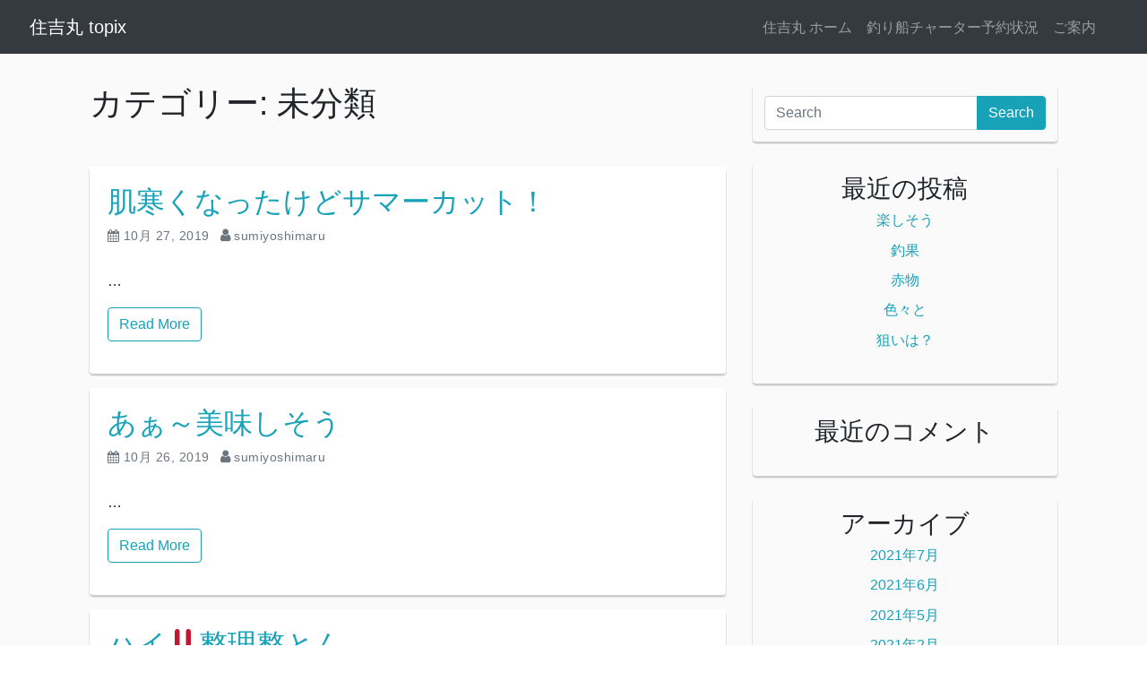

--- FILE ---
content_type: text/html; charset=UTF-8
request_url: http://sumiyoshimaru.jp/site/category/%E6%9C%AA%E5%88%86%E9%A1%9E/page/10/
body_size: 6179
content:

<!DOCTYPE html>
<html lang="ja">
<head>
	<meta charset="UTF-8">
	<meta name="viewport" content="width=device-width, initial-scale=1, shrink-to-fit=no">
	<meta name="mobile-web-app-capable" content="yes">
	<meta name="apple-mobile-web-app-capable" content="yes">
	<meta name="apple-mobile-web-app-title" content="住吉丸 topix">
	<link rel="profile" href="http://gmpg.org/xfn/11">
	
	<title>未分類 &#8211; ページ 10 &#8211; 住吉丸 topix</title>
<link rel='dns-prefetch' href='//s.w.org' />
<link rel="alternate" type="application/rss+xml" title="住吉丸 topix &raquo; フィード" href="http://sumiyoshimaru.jp/site/feed/" />
<link rel="alternate" type="application/rss+xml" title="住吉丸 topix &raquo; コメントフィード" href="http://sumiyoshimaru.jp/site/comments/feed/" />
<link rel="alternate" type="application/rss+xml" title="住吉丸 topix &raquo; 未分類 カテゴリーのフィード" href="http://sumiyoshimaru.jp/site/category/%e6%9c%aa%e5%88%86%e9%a1%9e/feed/" />
		<script type="text/javascript">
			window._wpemojiSettings = {"baseUrl":"https:\/\/s.w.org\/images\/core\/emoji\/11\/72x72\/","ext":".png","svgUrl":"https:\/\/s.w.org\/images\/core\/emoji\/11\/svg\/","svgExt":".svg","source":{"concatemoji":"http:\/\/sumiyoshimaru.jp\/site\/wp-includes\/js\/wp-emoji-release.min.js?ver=5.0.22"}};
			!function(e,a,t){var n,r,o,i=a.createElement("canvas"),p=i.getContext&&i.getContext("2d");function s(e,t){var a=String.fromCharCode;p.clearRect(0,0,i.width,i.height),p.fillText(a.apply(this,e),0,0);e=i.toDataURL();return p.clearRect(0,0,i.width,i.height),p.fillText(a.apply(this,t),0,0),e===i.toDataURL()}function c(e){var t=a.createElement("script");t.src=e,t.defer=t.type="text/javascript",a.getElementsByTagName("head")[0].appendChild(t)}for(o=Array("flag","emoji"),t.supports={everything:!0,everythingExceptFlag:!0},r=0;r<o.length;r++)t.supports[o[r]]=function(e){if(!p||!p.fillText)return!1;switch(p.textBaseline="top",p.font="600 32px Arial",e){case"flag":return s([55356,56826,55356,56819],[55356,56826,8203,55356,56819])?!1:!s([55356,57332,56128,56423,56128,56418,56128,56421,56128,56430,56128,56423,56128,56447],[55356,57332,8203,56128,56423,8203,56128,56418,8203,56128,56421,8203,56128,56430,8203,56128,56423,8203,56128,56447]);case"emoji":return!s([55358,56760,9792,65039],[55358,56760,8203,9792,65039])}return!1}(o[r]),t.supports.everything=t.supports.everything&&t.supports[o[r]],"flag"!==o[r]&&(t.supports.everythingExceptFlag=t.supports.everythingExceptFlag&&t.supports[o[r]]);t.supports.everythingExceptFlag=t.supports.everythingExceptFlag&&!t.supports.flag,t.DOMReady=!1,t.readyCallback=function(){t.DOMReady=!0},t.supports.everything||(n=function(){t.readyCallback()},a.addEventListener?(a.addEventListener("DOMContentLoaded",n,!1),e.addEventListener("load",n,!1)):(e.attachEvent("onload",n),a.attachEvent("onreadystatechange",function(){"complete"===a.readyState&&t.readyCallback()})),(n=t.source||{}).concatemoji?c(n.concatemoji):n.wpemoji&&n.twemoji&&(c(n.twemoji),c(n.wpemoji)))}(window,document,window._wpemojiSettings);
		</script>
		<style type="text/css">
img.wp-smiley,
img.emoji {
	display: inline !important;
	border: none !important;
	box-shadow: none !important;
	height: 1em !important;
	width: 1em !important;
	margin: 0 .07em !important;
	vertical-align: -0.1em !important;
	background: none !important;
	padding: 0 !important;
}
</style>
<link rel='stylesheet' id='wp-block-library-css'  href='http://sumiyoshimaru.jp/site/wp-includes/css/dist/block-library/style.min.css?ver=5.0.22' type='text/css' media='all' />
<link rel='stylesheet' id='wp-block-library-theme-css'  href='http://sumiyoshimaru.jp/site/wp-includes/css/dist/block-library/theme.min.css?ver=5.0.22' type='text/css' media='all' />
<link rel='stylesheet' id='probd-default-style-css'  href='http://sumiyoshimaru.jp/site/wp-content/themes/probd/assets/css/probd.min.css?ver=4.1.0' type='text/css' media='all' />
<link rel='stylesheet' id='probd-style-css'  href='http://sumiyoshimaru.jp/site/wp-content/themes/probd/style.css?ver=1.5.0' type='text/css' media='all' />
<script type='text/javascript' src='http://sumiyoshimaru.jp/site/wp-includes/js/jquery/jquery.js?ver=1.12.4'></script>
<script type='text/javascript' src='http://sumiyoshimaru.jp/site/wp-includes/js/jquery/jquery-migrate.min.js?ver=1.4.1'></script>
<link rel='https://api.w.org/' href='http://sumiyoshimaru.jp/site/wp-json/' />
<link rel="EditURI" type="application/rsd+xml" title="RSD" href="http://sumiyoshimaru.jp/site/xmlrpc.php?rsd" />
<link rel="wlwmanifest" type="application/wlwmanifest+xml" href="http://sumiyoshimaru.jp/site/wp-includes/wlwmanifest.xml" /> 
<meta name="generator" content="WordPress 5.0.22" />
         <style type="text/css">
            
			#page { color: #212529; }

            .wrapper a { color: #17a2b8; }

         </style>
    		<style type="text/css">.recentcomments a{display:inline !important;padding:0 !important;margin:0 !important;}</style>
		<link rel="icon" href="http://sumiyoshimaru.jp/site/wp-content/uploads/2019/04/logo-150x150.png" sizes="32x32" />
<link rel="icon" href="http://sumiyoshimaru.jp/site/wp-content/uploads/2019/04/logo-300x300.png" sizes="192x192" />
<link rel="apple-touch-icon-precomposed" href="http://sumiyoshimaru.jp/site/wp-content/uploads/2019/04/logo-300x300.png" />
<meta name="msapplication-TileImage" content="http://sumiyoshimaru.jp/site/wp-content/uploads/2019/04/logo-300x300.png" />
</head>

<body class="archive paged category category-1 wp-embed-responsive paged-10 category-paged-10 hfeed">

<div class="site" id="page">

	<!-- The Navbar Area -->
	<div id="wrapper-navbar" itemscope itemtype="http://schema.org/WebSite">

		<a class="skip-link sr-only sr-only-focusable" href="#content">
			Skip to content		</a>

		<nav class="navbar navbar-expand-md navbar-dark bg-dark fixed-top">
			
			<div class="container-fluid" >

				<!-- Site title as branding in the menu -->
				
											<span class="site-branding mb-0" id="site-title">
							<a class="navbar-brand" rel="home" href="http://sumiyoshimaru.jp/site/" title="住吉丸 topix" itemprop="url">
								住吉丸 topix							</a>
						</span>

					

				<!-- end custom logo -->

				<button class="navbar-toggler" type="button" data-toggle="collapse" data-target="#navbarNavDropdown" aria-controls="navbarNavDropdown" aria-expanded="false" aria-label="Toggle navigation">
					<span class="navbar-toggler-icon"></span>
				</button>

				<!-- The WordPress Menu goes here -->
				<div id="navbarNavDropdown" class="collapse navbar-collapse"><ul id="main-menu" class="navbar-nav ml-auto"><li itemscope="itemscope" itemtype="https://www.schema.org/SiteNavigationElement" id="menu-item-38" class="menu-item menu-item-type-custom menu-item-object-custom menu-item-38 nav-item"><a title="住吉丸 ホームへ戻る" href="http://sumiyoshimaru.jp/" class="nav-link">住吉丸 ホーム</a></li>
<li itemscope="itemscope" itemtype="https://www.schema.org/SiteNavigationElement" id="menu-item-42" class="menu-item menu-item-type-custom menu-item-object-custom menu-item-42 nav-item"><a title="釣り船チャーター予約状況" href="http://sumiyoshimaru.jp/#h01" class="nav-link">釣り船チャーター予約状況</a></li>
<li itemscope="itemscope" itemtype="https://www.schema.org/SiteNavigationElement" id="menu-item-44" class="menu-item menu-item-type-custom menu-item-object-custom menu-item-44 nav-item"><a title="ご案内" href="http://sumiyoshimaru.jp/#h02" class="nav-link">ご案内</a></li>
</ul></div>
			</div><!-- .container -->

		</nav><!-- .site-navigation -->
			
	</div><!-- #wrapper-navbar end -->

<div class="wrapper mt-3" id="archive-wrapper">

	<div class="container" id="content" tabindex="-1">

		<div class="row mt-5">

			<div class="col-md-8
							 content-area"
				id="primary">

				<main class="site-main" id="main">

					
						<header class="page-header mb-5">
							<h1 class="page-title">カテゴリー: 未分類</h1>						</header><!-- .page-header -->

						<!-- Start the Loop -->
						
<article class="mb-3">
    <div class="card post-196 post type-post status-publish format-standard hentry category-1" id="post-196">

        <div class="card-body">

            <header class="entry-header">

                <h2 class="entry-title card-title"><a href="http://sumiyoshimaru.jp/site/2019/10/27/%e8%82%8c%e5%af%92%e3%81%8f%e3%81%aa%e3%81%a3%e3%81%9f%e3%81%91%e3%81%a9%e3%82%b5%e3%83%9e%e3%83%bc%e3%82%ab%e3%83%83%e3%83%88%ef%bc%81/" rel="bookmark">肌寒くなったけどサマーカット！</a></h2>
                
                    <div class="entry-meta">

                        <span class="posted-on"><i class="fa fa-calendar text-muted"></i> <a href="http://sumiyoshimaru.jp/site/2019/10/27/%e8%82%8c%e5%af%92%e3%81%8f%e3%81%aa%e3%81%a3%e3%81%9f%e3%81%91%e3%81%a9%e3%82%b5%e3%83%9e%e3%83%bc%e3%82%ab%e3%83%83%e3%83%88%ef%bc%81/" rel="bookmark"><time class="text-muted entry-date published updated" datetime="10月 27 2019">10月 27, 2019</time></a></span><span class="text-muted ml-2 byline"> <i class="fa fa-user text-muted"></i><span class="author vcard"><a class="text-muted url fn n" href="http://sumiyoshimaru.jp/site/author/sumiyoshimaru/"> sumiyoshimaru</a></span></span>                        
                    </div><!-- .entry-meta -->

                            </header><!-- .entry-header -->

            <div class="entry-summary card-text">
                <p>&#8230;</p>
<p><a class="btn btn-outline-info probd-read-more-link" href="http://sumiyoshimaru.jp/site/2019/10/27/%e8%82%8c%e5%af%92%e3%81%8f%e3%81%aa%e3%81%a3%e3%81%9f%e3%81%91%e3%81%a9%e3%82%b5%e3%83%9e%e3%83%bc%e3%82%ab%e3%83%83%e3%83%88%ef%bc%81/">Read More</a></p>
            </div>

        </div><!-- .card-body -->

    </div><!-- .card #post -->
</article>
						
<article class="mb-3">
    <div class="card post-192 post type-post status-publish format-standard hentry category-1" id="post-192">

        <div class="card-body">

            <header class="entry-header">

                <h2 class="entry-title card-title"><a href="http://sumiyoshimaru.jp/site/2019/10/26/%e3%81%82%e3%81%81%ef%bd%9e%e7%be%8e%e5%91%b3%e3%81%97%e3%81%9d%e3%81%86/" rel="bookmark">あぁ～美味しそう</a></h2>
                
                    <div class="entry-meta">

                        <span class="posted-on"><i class="fa fa-calendar text-muted"></i> <a href="http://sumiyoshimaru.jp/site/2019/10/26/%e3%81%82%e3%81%81%ef%bd%9e%e7%be%8e%e5%91%b3%e3%81%97%e3%81%9d%e3%81%86/" rel="bookmark"><time class="text-muted entry-date published updated" datetime="10月 26 2019">10月 26, 2019</time></a></span><span class="text-muted ml-2 byline"> <i class="fa fa-user text-muted"></i><span class="author vcard"><a class="text-muted url fn n" href="http://sumiyoshimaru.jp/site/author/sumiyoshimaru/"> sumiyoshimaru</a></span></span>                        
                    </div><!-- .entry-meta -->

                            </header><!-- .entry-header -->

            <div class="entry-summary card-text">
                <p>&#8230;</p>
<p><a class="btn btn-outline-info probd-read-more-link" href="http://sumiyoshimaru.jp/site/2019/10/26/%e3%81%82%e3%81%81%ef%bd%9e%e7%be%8e%e5%91%b3%e3%81%97%e3%81%9d%e3%81%86/">Read More</a></p>
            </div>

        </div><!-- .card-body -->

    </div><!-- .card #post -->
</article>
						
<article class="mb-3">
    <div class="card post-187 post type-post status-publish format-standard hentry category-1" id="post-187">

        <div class="card-body">

            <header class="entry-header">

                <h2 class="entry-title card-title"><a href="http://sumiyoshimaru.jp/site/2019/10/21/%e3%83%8f%e3%82%a4%e2%80%bc%e6%95%b4%e7%90%86%e6%95%b4%e3%81%a8%e3%82%93/" rel="bookmark">ハイ‼整理整とん</a></h2>
                
                    <div class="entry-meta">

                        <span class="posted-on"><i class="fa fa-calendar text-muted"></i> <a href="http://sumiyoshimaru.jp/site/2019/10/21/%e3%83%8f%e3%82%a4%e2%80%bc%e6%95%b4%e7%90%86%e6%95%b4%e3%81%a8%e3%82%93/" rel="bookmark"><time class="text-muted entry-date published updated" datetime="10月 21 2019">10月 21, 2019</time></a></span><span class="text-muted ml-2 byline"> <i class="fa fa-user text-muted"></i><span class="author vcard"><a class="text-muted url fn n" href="http://sumiyoshimaru.jp/site/author/sumiyoshimaru/"> sumiyoshimaru</a></span></span>                        
                    </div><!-- .entry-meta -->

                            </header><!-- .entry-header -->

            <div class="entry-summary card-text">
                <p>&#8230;</p>
<p><a class="btn btn-outline-info probd-read-more-link" href="http://sumiyoshimaru.jp/site/2019/10/21/%e3%83%8f%e3%82%a4%e2%80%bc%e6%95%b4%e7%90%86%e6%95%b4%e3%81%a8%e3%82%93/">Read More</a></p>
            </div>

        </div><!-- .card-body -->

    </div><!-- .card #post -->
</article>
						
<article class="mb-3">
    <div class="card post-183 post type-post status-publish format-standard hentry category-1" id="post-183">

        <div class="card-body">

            <header class="entry-header">

                <h2 class="entry-title card-title"><a href="http://sumiyoshimaru.jp/site/2019/10/20/%e5%9e%8b%e6%8f%83%e3%81%84/" rel="bookmark">型揃い</a></h2>
                
                    <div class="entry-meta">

                        <span class="posted-on"><i class="fa fa-calendar text-muted"></i> <a href="http://sumiyoshimaru.jp/site/2019/10/20/%e5%9e%8b%e6%8f%83%e3%81%84/" rel="bookmark"><time class="text-muted entry-date published updated" datetime="10月 20 2019">10月 20, 2019</time></a></span><span class="text-muted ml-2 byline"> <i class="fa fa-user text-muted"></i><span class="author vcard"><a class="text-muted url fn n" href="http://sumiyoshimaru.jp/site/author/sumiyoshimaru/"> sumiyoshimaru</a></span></span>                        
                    </div><!-- .entry-meta -->

                            </header><!-- .entry-header -->

            <div class="entry-summary card-text">
                <p>&#8230;</p>
<p><a class="btn btn-outline-info probd-read-more-link" href="http://sumiyoshimaru.jp/site/2019/10/20/%e5%9e%8b%e6%8f%83%e3%81%84/">Read More</a></p>
            </div>

        </div><!-- .card-body -->

    </div><!-- .card #post -->
</article>
						
<article class="mb-3">
    <div class="card post-178 post type-post status-publish format-standard hentry category-1" id="post-178">

        <div class="card-body">

            <header class="entry-header">

                <h2 class="entry-title card-title"><a href="http://sumiyoshimaru.jp/site/2019/09/29/%e3%81%a7%e3%81%a3%e3%81%8b%e3%81%84%e9%af%9b/" rel="bookmark">でっかい鯛</a></h2>
                
                    <div class="entry-meta">

                        <span class="posted-on"><i class="fa fa-calendar text-muted"></i> <a href="http://sumiyoshimaru.jp/site/2019/09/29/%e3%81%a7%e3%81%a3%e3%81%8b%e3%81%84%e9%af%9b/" rel="bookmark"><time class="text-muted entry-date published updated" datetime="9月 29 2019">9月 29, 2019</time></a></span><span class="text-muted ml-2 byline"> <i class="fa fa-user text-muted"></i><span class="author vcard"><a class="text-muted url fn n" href="http://sumiyoshimaru.jp/site/author/sumiyoshimaru/"> sumiyoshimaru</a></span></span>                        
                    </div><!-- .entry-meta -->

                            </header><!-- .entry-header -->

            <div class="entry-summary card-text">
                <p>&#8230;</p>
<p><a class="btn btn-outline-info probd-read-more-link" href="http://sumiyoshimaru.jp/site/2019/09/29/%e3%81%a7%e3%81%a3%e3%81%8b%e3%81%84%e9%af%9b/">Read More</a></p>
            </div>

        </div><!-- .card-body -->

    </div><!-- .card #post -->
</article>
						
<article class="mb-3">
    <div class="card post-175 post type-post status-publish format-standard hentry category-1" id="post-175">

        <div class="card-body">

            <header class="entry-header">

                <h2 class="entry-title card-title"><a href="http://sumiyoshimaru.jp/site/2019/09/26/%e3%82%ab%e3%83%a1%e3%83%a9%e3%81%8c%e5%a3%8a%e3%82%8c%e3%81%a6%e3%83%bb%e3%83%bb1%e6%9e%9a%e3%81%ae%e3%81%bf/" rel="bookmark">カメラが壊れて・・1枚のみ</a></h2>
                
                    <div class="entry-meta">

                        <span class="posted-on"><i class="fa fa-calendar text-muted"></i> <a href="http://sumiyoshimaru.jp/site/2019/09/26/%e3%82%ab%e3%83%a1%e3%83%a9%e3%81%8c%e5%a3%8a%e3%82%8c%e3%81%a6%e3%83%bb%e3%83%bb1%e6%9e%9a%e3%81%ae%e3%81%bf/" rel="bookmark"><time class="text-muted entry-date published updated" datetime="9月 26 2019">9月 26, 2019</time></a></span><span class="text-muted ml-2 byline"> <i class="fa fa-user text-muted"></i><span class="author vcard"><a class="text-muted url fn n" href="http://sumiyoshimaru.jp/site/author/sumiyoshimaru/"> sumiyoshimaru</a></span></span>                        
                    </div><!-- .entry-meta -->

                            </header><!-- .entry-header -->

            <div class="entry-summary card-text">
                <p>&#8230;</p>
<p><a class="btn btn-outline-info probd-read-more-link" href="http://sumiyoshimaru.jp/site/2019/09/26/%e3%82%ab%e3%83%a1%e3%83%a9%e3%81%8c%e5%a3%8a%e3%82%8c%e3%81%a6%e3%83%bb%e3%83%bb1%e6%9e%9a%e3%81%ae%e3%81%bf/">Read More</a></p>
            </div>

        </div><!-- .card-body -->

    </div><!-- .card #post -->
</article>
						
<article class="mb-3">
    <div class="card post-171 post type-post status-publish format-standard hentry category-1" id="post-171">

        <div class="card-body">

            <header class="entry-header">

                <h2 class="entry-title card-title"><a href="http://sumiyoshimaru.jp/site/2019/09/24/%e9%9d%92%e7%89%a9/" rel="bookmark">青物</a></h2>
                
                    <div class="entry-meta">

                        <span class="posted-on"><i class="fa fa-calendar text-muted"></i> <a href="http://sumiyoshimaru.jp/site/2019/09/24/%e9%9d%92%e7%89%a9/" rel="bookmark"><time class="text-muted entry-date published updated" datetime="9月 24 2019">9月 24, 2019</time></a></span><span class="text-muted ml-2 byline"> <i class="fa fa-user text-muted"></i><span class="author vcard"><a class="text-muted url fn n" href="http://sumiyoshimaru.jp/site/author/sumiyoshimaru/"> sumiyoshimaru</a></span></span>                        
                    </div><!-- .entry-meta -->

                            </header><!-- .entry-header -->

            <div class="entry-summary card-text">
                <p>&#8230;</p>
<p><a class="btn btn-outline-info probd-read-more-link" href="http://sumiyoshimaru.jp/site/2019/09/24/%e9%9d%92%e7%89%a9/">Read More</a></p>
            </div>

        </div><!-- .card-body -->

    </div><!-- .card #post -->
</article>
						
<article class="mb-3">
    <div class="card post-168 post type-post status-publish format-standard hentry category-1" id="post-168">

        <div class="card-body">

            <header class="entry-header">

                <h2 class="entry-title card-title"><a href="http://sumiyoshimaru.jp/site/2019/09/01/%e5%af%86%e3%81%8b%e3%81%ab%e9%af%9b/" rel="bookmark">密かに鯛</a></h2>
                
                    <div class="entry-meta">

                        <span class="posted-on"><i class="fa fa-calendar text-muted"></i> <a href="http://sumiyoshimaru.jp/site/2019/09/01/%e5%af%86%e3%81%8b%e3%81%ab%e9%af%9b/" rel="bookmark"><time class="text-muted entry-date published updated" datetime="9月 01 2019">9月 01, 2019</time></a></span><span class="text-muted ml-2 byline"> <i class="fa fa-user text-muted"></i><span class="author vcard"><a class="text-muted url fn n" href="http://sumiyoshimaru.jp/site/author/sumiyoshimaru/"> sumiyoshimaru</a></span></span>                        
                    </div><!-- .entry-meta -->

                            </header><!-- .entry-header -->

            <div class="entry-summary card-text">
                <p>&#8230;</p>
<p><a class="btn btn-outline-info probd-read-more-link" href="http://sumiyoshimaru.jp/site/2019/09/01/%e5%af%86%e3%81%8b%e3%81%ab%e9%af%9b/">Read More</a></p>
            </div>

        </div><!-- .card-body -->

    </div><!-- .card #post -->
</article>
						
<article class="mb-3">
    <div class="card post-164 post type-post status-publish format-standard hentry category-1" id="post-164">

        <div class="card-body">

            <header class="entry-header">

                <h2 class="entry-title card-title"><a href="http://sumiyoshimaru.jp/site/2019/08/25/%e8%b5%a4%e7%89%a9-2/" rel="bookmark">赤物</a></h2>
                
                    <div class="entry-meta">

                        <span class="posted-on"><i class="fa fa-calendar text-muted"></i> <a href="http://sumiyoshimaru.jp/site/2019/08/25/%e8%b5%a4%e7%89%a9-2/" rel="bookmark"><time class="text-muted entry-date published updated" datetime="8月 25 2019">8月 25, 2019</time></a></span><span class="text-muted ml-2 byline"> <i class="fa fa-user text-muted"></i><span class="author vcard"><a class="text-muted url fn n" href="http://sumiyoshimaru.jp/site/author/sumiyoshimaru/"> sumiyoshimaru</a></span></span>                        
                    </div><!-- .entry-meta -->

                            </header><!-- .entry-header -->

            <div class="entry-summary card-text">
                <p>&#8230;</p>
<p><a class="btn btn-outline-info probd-read-more-link" href="http://sumiyoshimaru.jp/site/2019/08/25/%e8%b5%a4%e7%89%a9-2/">Read More</a></p>
            </div>

        </div><!-- .card-body -->

    </div><!-- .card #post -->
</article>
						
<article class="mb-3">
    <div class="card post-160 post type-post status-publish format-standard hentry category-1" id="post-160">

        <div class="card-body">

            <header class="entry-header">

                <h2 class="entry-title card-title"><a href="http://sumiyoshimaru.jp/site/2019/08/19/%e3%82%aa%e3%83%8b%e3%82%ab%e3%82%b5%e3%82%b4/" rel="bookmark">オニカサゴ</a></h2>
                
                    <div class="entry-meta">

                        <span class="posted-on"><i class="fa fa-calendar text-muted"></i> <a href="http://sumiyoshimaru.jp/site/2019/08/19/%e3%82%aa%e3%83%8b%e3%82%ab%e3%82%b5%e3%82%b4/" rel="bookmark"><time class="text-muted entry-date published updated" datetime="8月 19 2019">8月 19, 2019</time></a></span><span class="text-muted ml-2 byline"> <i class="fa fa-user text-muted"></i><span class="author vcard"><a class="text-muted url fn n" href="http://sumiyoshimaru.jp/site/author/sumiyoshimaru/"> sumiyoshimaru</a></span></span>                        
                    </div><!-- .entry-meta -->

                            </header><!-- .entry-header -->

            <div class="entry-summary card-text">
                <p>&#8230;</p>
<p><a class="btn btn-outline-info probd-read-more-link" href="http://sumiyoshimaru.jp/site/2019/08/19/%e3%82%aa%e3%83%8b%e3%82%ab%e3%82%b5%e3%82%b4/">Read More</a></p>
            </div>

        </div><!-- .card-body -->

    </div><!-- .card #post -->
</article>
						
						
					<div class="post-pagination d-flex justify-content-center  mt-4">
						<!-- The pagination component -->
						
        <nav aria-label="Posts navigation">

            <ul class="pagination">

                
                        <li class="page-item ">

                            <a class="prev page-link" href="http://sumiyoshimaru.jp/site/category/%E6%9C%AA%E5%88%86%E9%A1%9E/page/9/">&laquo;</a>
                        </li>

                
                        <li class="page-item ">

                            <a class='page-link' href='http://sumiyoshimaru.jp/site/category/%E6%9C%AA%E5%88%86%E9%A1%9E/'>1</a>
                        </li>

                
                        <li class="page-item ">

                            <span class="page-link dots">&hellip;</span>
                        </li>

                
                        <li class="page-item ">

                            <a class='page-link' href='http://sumiyoshimaru.jp/site/category/%E6%9C%AA%E5%88%86%E9%A1%9E/page/8/'>8</a>
                        </li>

                
                        <li class="page-item ">

                            <a class='page-link' href='http://sumiyoshimaru.jp/site/category/%E6%9C%AA%E5%88%86%E9%A1%9E/page/9/'>9</a>
                        </li>

                
                        <li class="page-item active">

                            <span aria-current='page' class='page-link current'>10</span>
                        </li>

                
                        <li class="page-item ">

                            <a class='page-link' href='http://sumiyoshimaru.jp/site/category/%E6%9C%AA%E5%88%86%E9%A1%9E/page/11/'>11</a>
                        </li>

                
                        <li class="page-item ">

                            <a class='page-link' href='http://sumiyoshimaru.jp/site/category/%E6%9C%AA%E5%88%86%E9%A1%9E/page/12/'>12</a>
                        </li>

                
                        <li class="page-item ">

                            <a class="next page-link" href="http://sumiyoshimaru.jp/site/category/%E6%9C%AA%E5%88%86%E9%A1%9E/page/11/">&raquo;</a>
                        </li>

                
            </ul>

        </nav>

        					</div>

				</main><!-- #main -->
				
			</div><!-- .col -->

			<!-- right sidebar -->
			

	<div class="col-md-4 widget-area" id="right-sidebar" role="complementary">

		<aside id="search-2" class="card widget widget_search">
<form method="get" id="searchform" action="http://sumiyoshimaru.jp/site/" role="search">

	<label class="sr-only" for="s">Search</label>

	<div class="input-group">

		<input class="field form-control" id="s" name="s" type="text"
			placeholder="Search" value="">

		<span class="input-group-append">
			<input class="submit btn btn-info" id="searchsubmit" name="submit" type="submit"
			value="Search">
		</span>

	</div><!-- .input-group -->

</form></aside>		<aside id="recent-posts-2" class="card widget widget_recent_entries">		<h3 class="widget-title card-title">最近の投稿</h3>		<ul>
											<li>
					<a href="http://sumiyoshimaru.jp/site/2021/07/06/%e6%a5%bd%e3%81%97%e3%81%9d%e3%81%86/">楽しそう</a>
									</li>
											<li>
					<a href="http://sumiyoshimaru.jp/site/2021/06/27/%e9%87%a3%e6%9e%9c-8/">釣果</a>
									</li>
											<li>
					<a href="http://sumiyoshimaru.jp/site/2021/06/23/%e8%b5%a4%e7%89%a9-3/">赤物</a>
									</li>
											<li>
					<a href="http://sumiyoshimaru.jp/site/2021/06/20/%e8%89%b2%e3%80%85%e3%81%a8/">色々と</a>
									</li>
											<li>
					<a href="http://sumiyoshimaru.jp/site/2021/06/08/%e7%8b%99%e3%81%84%e3%81%af%ef%bc%9f/">狙いは？</a>
									</li>
					</ul>
		</aside><aside id="recent-comments-2" class="card widget widget_recent_comments"><h3 class="widget-title card-title">最近のコメント</h3><ul id="recentcomments"></ul></aside><aside id="archives-2" class="card widget widget_archive"><h3 class="widget-title card-title">アーカイブ</h3>		<ul>
			<li><a href='http://sumiyoshimaru.jp/site/2021/07/'>2021年7月</a></li>
	<li><a href='http://sumiyoshimaru.jp/site/2021/06/'>2021年6月</a></li>
	<li><a href='http://sumiyoshimaru.jp/site/2021/05/'>2021年5月</a></li>
	<li><a href='http://sumiyoshimaru.jp/site/2021/02/'>2021年2月</a></li>
	<li><a href='http://sumiyoshimaru.jp/site/2021/01/'>2021年1月</a></li>
	<li><a href='http://sumiyoshimaru.jp/site/2020/12/'>2020年12月</a></li>
	<li><a href='http://sumiyoshimaru.jp/site/2020/11/'>2020年11月</a></li>
	<li><a href='http://sumiyoshimaru.jp/site/2020/10/'>2020年10月</a></li>
	<li><a href='http://sumiyoshimaru.jp/site/2020/09/'>2020年9月</a></li>
	<li><a href='http://sumiyoshimaru.jp/site/2020/08/'>2020年8月</a></li>
	<li><a href='http://sumiyoshimaru.jp/site/2020/07/'>2020年7月</a></li>
	<li><a href='http://sumiyoshimaru.jp/site/2020/06/'>2020年6月</a></li>
	<li><a href='http://sumiyoshimaru.jp/site/2020/04/'>2020年4月</a></li>
	<li><a href='http://sumiyoshimaru.jp/site/2020/03/'>2020年3月</a></li>
	<li><a href='http://sumiyoshimaru.jp/site/2020/02/'>2020年2月</a></li>
	<li><a href='http://sumiyoshimaru.jp/site/2020/01/'>2020年1月</a></li>
	<li><a href='http://sumiyoshimaru.jp/site/2019/12/'>2019年12月</a></li>
	<li><a href='http://sumiyoshimaru.jp/site/2019/11/'>2019年11月</a></li>
	<li><a href='http://sumiyoshimaru.jp/site/2019/10/'>2019年10月</a></li>
	<li><a href='http://sumiyoshimaru.jp/site/2019/09/'>2019年9月</a></li>
	<li><a href='http://sumiyoshimaru.jp/site/2019/08/'>2019年8月</a></li>
	<li><a href='http://sumiyoshimaru.jp/site/2019/07/'>2019年7月</a></li>
	<li><a href='http://sumiyoshimaru.jp/site/2019/06/'>2019年6月</a></li>
	<li><a href='http://sumiyoshimaru.jp/site/2019/04/'>2019年4月</a></li>
	<li><a href='http://sumiyoshimaru.jp/site/2019/03/'>2019年3月</a></li>
		</ul>
		</aside><aside id="categories-2" class="card widget widget_categories"><h3 class="widget-title card-title">カテゴリー</h3>		<ul>
	<li class="cat-item cat-item-1 current-cat"><a href="http://sumiyoshimaru.jp/site/category/%e6%9c%aa%e5%88%86%e9%a1%9e/" >未分類</a>
</li>
		</ul>
</aside><aside id="meta-2" class="card widget widget_meta"><h3 class="widget-title card-title">メタ情報</h3>			<ul>
						<li><a href="http://sumiyoshimaru.jp/site/wp-login.php">ログイン</a></li>
			<li><a href="http://sumiyoshimaru.jp/site/feed/">投稿の <abbr title="Really Simple Syndication">RSS</abbr></a></li>
			<li><a href="http://sumiyoshimaru.jp/site/comments/feed/">コメントの <abbr title="Really Simple Syndication">RSS</abbr></a></li>
			<li><a href="https://ja.wordpress.org/" title="Powered by WordPress, state-of-the-art semantic personal publishing platform.">WordPress.org</a></li>			</ul>
			</aside>
	</div><!-- #right-sidebar -->
	

		</div> <!-- .row -->

	</div><!-- Container end -->

</div><!-- Wrapper end -->


	

	<!-- The Footer Top Full-width Widget Area -->

	<div class="wrapper bg-dark text-white px-3 mt-5" id="wrapper-footer-full">

		<div class="container-fluid" id="footer-full-content" tabindex="-1">

			<div class="row">

				<div id="archives-4" class="footer-widget widget_archive widget-count-3 col-md-4"><h3 class="widget-title">アーカイブ</h3>		<ul>
			<li><a href='http://sumiyoshimaru.jp/site/2021/07/'>2021年7月</a></li>
	<li><a href='http://sumiyoshimaru.jp/site/2021/06/'>2021年6月</a></li>
	<li><a href='http://sumiyoshimaru.jp/site/2021/05/'>2021年5月</a></li>
	<li><a href='http://sumiyoshimaru.jp/site/2021/02/'>2021年2月</a></li>
	<li><a href='http://sumiyoshimaru.jp/site/2021/01/'>2021年1月</a></li>
	<li><a href='http://sumiyoshimaru.jp/site/2020/12/'>2020年12月</a></li>
	<li><a href='http://sumiyoshimaru.jp/site/2020/11/'>2020年11月</a></li>
	<li><a href='http://sumiyoshimaru.jp/site/2020/10/'>2020年10月</a></li>
	<li><a href='http://sumiyoshimaru.jp/site/2020/09/'>2020年9月</a></li>
	<li><a href='http://sumiyoshimaru.jp/site/2020/08/'>2020年8月</a></li>
	<li><a href='http://sumiyoshimaru.jp/site/2020/07/'>2020年7月</a></li>
	<li><a href='http://sumiyoshimaru.jp/site/2020/06/'>2020年6月</a></li>
	<li><a href='http://sumiyoshimaru.jp/site/2020/04/'>2020年4月</a></li>
	<li><a href='http://sumiyoshimaru.jp/site/2020/03/'>2020年3月</a></li>
	<li><a href='http://sumiyoshimaru.jp/site/2020/02/'>2020年2月</a></li>
	<li><a href='http://sumiyoshimaru.jp/site/2020/01/'>2020年1月</a></li>
	<li><a href='http://sumiyoshimaru.jp/site/2019/12/'>2019年12月</a></li>
	<li><a href='http://sumiyoshimaru.jp/site/2019/11/'>2019年11月</a></li>
	<li><a href='http://sumiyoshimaru.jp/site/2019/10/'>2019年10月</a></li>
	<li><a href='http://sumiyoshimaru.jp/site/2019/09/'>2019年9月</a></li>
	<li><a href='http://sumiyoshimaru.jp/site/2019/08/'>2019年8月</a></li>
	<li><a href='http://sumiyoshimaru.jp/site/2019/07/'>2019年7月</a></li>
	<li><a href='http://sumiyoshimaru.jp/site/2019/06/'>2019年6月</a></li>
	<li><a href='http://sumiyoshimaru.jp/site/2019/04/'>2019年4月</a></li>
	<li><a href='http://sumiyoshimaru.jp/site/2019/03/'>2019年3月</a></li>
		</ul>
		</div><div id="calendar-3" class="footer-widget widget_calendar widget-count-3 col-md-4"><div id="calendar_wrap" class="calendar_wrap"><table id="wp-calendar">
	<caption>2026年2月</caption>
	<thead>
	<tr>
		<th scope="col" title="月曜日">月</th>
		<th scope="col" title="火曜日">火</th>
		<th scope="col" title="水曜日">水</th>
		<th scope="col" title="木曜日">木</th>
		<th scope="col" title="金曜日">金</th>
		<th scope="col" title="土曜日">土</th>
		<th scope="col" title="日曜日">日</th>
	</tr>
	</thead>

	<tfoot>
	<tr>
		<td colspan="3" id="prev"><a href="http://sumiyoshimaru.jp/site/2021/07/">&laquo; 7月</a></td>
		<td class="pad">&nbsp;</td>
		<td colspan="3" id="next" class="pad">&nbsp;</td>
	</tr>
	</tfoot>

	<tbody>
	<tr>
		<td colspan="6" class="pad">&nbsp;</td><td id="today">1</td>
	</tr>
	<tr>
		<td>2</td><td>3</td><td>4</td><td>5</td><td>6</td><td>7</td><td>8</td>
	</tr>
	<tr>
		<td>9</td><td>10</td><td>11</td><td>12</td><td>13</td><td>14</td><td>15</td>
	</tr>
	<tr>
		<td>16</td><td>17</td><td>18</td><td>19</td><td>20</td><td>21</td><td>22</td>
	</tr>
	<tr>
		<td>23</td><td>24</td><td>25</td><td>26</td><td>27</td><td>28</td>
		<td class="pad" colspan="1">&nbsp;</td>
	</tr>
	</tbody>
	</table></div></div><div id="nav_menu-3" class="footer-widget widget_nav_menu widget-count-3 col-md-4"><div class="menu-%e4%bd%8f%e5%90%89%e4%b8%b8-%e3%83%9b%e3%83%bc%e3%83%a0-container"><ul id="menu-%e4%bd%8f%e5%90%89%e4%b8%b8-%e3%83%9b%e3%83%bc%e3%83%a0" class="menu"><li class="menu-item menu-item-type-custom menu-item-object-custom menu-item-38"><a title="住吉丸 ホームへ戻る" href="http://sumiyoshimaru.jp/">住吉丸 ホーム</a></li>
<li class="menu-item menu-item-type-custom menu-item-object-custom menu-item-42"><a href="http://sumiyoshimaru.jp/#h01">釣り船チャーター予約状況</a></li>
<li class="menu-item menu-item-type-custom menu-item-object-custom menu-item-44"><a href="http://sumiyoshimaru.jp/#h02">ご案内</a></li>
</ul></div></div>
			</div><!-- .row -->

		</div><!-- .container end -->

	</div><!-- #wrapper-footer-full -->


	<div class="wrapper bg-dark text-center" id="wrapper-footer">

		<div class="container">

			<div class="row">

				<div class="col-md-12">

					<footer class="site-footer" id="colophon">
						
						<div class="site-info text-white">

							(C)Fishing Boat 住吉丸

						</div><!-- .site-info -->

					</footer><!-- #colophon -->

				</div><!-- .col -->

			</div><!-- .row -->

		</div><!-- container end -->

	</div><!-- .wrapper -->

</div><!-- .site -->

<script type='text/javascript' src='http://sumiyoshimaru.jp/site/wp-content/themes/probd/assets/js/probd.min.js?ver=4.1.0'></script>
<script type='text/javascript' src='http://sumiyoshimaru.jp/site/wp-includes/js/wp-embed.min.js?ver=5.0.22'></script>

</body>
</html>

--- FILE ---
content_type: text/css
request_url: http://sumiyoshimaru.jp/site/wp-content/themes/probd/style.css?ver=1.5.0
body_size: 2287
content:
/*
Theme Name: proBD
Theme URI: https://abmsourav.com/probd/probd/
Author: Keramot UL Islam
Author URI: https://abmsourav.com
GitHub Theme URI: https://github.com/AbmSourav/probd
Description: 'proBD' is a simple, allegiant & easy to use WordPress theme. It features custom styles for all the default blocks of new block editor. It is based on 'UnderStrap' starter theme. It's also based on 'Bootstrap 4' front-end framework. It is a light-weight theme.
Version: 1.5.0
License: GNU General Public License v2 or later
License URI: http://www.gnu.org/licenses/gpl-2.0.html
Text Domain: probd
Tags: theme-options, custom-logo, custom-colors, featured-images, threaded-comments, editor-style, post-formats, footer-widgets, sticky-post, translation-ready, blog

proBD theme, like WordPress, is licensed under the GPL.
proBD is based on UnderStrap https://understrap.com/, (C) 2013-2017 Holger Koenemann

** Resources
* Based on UnderStrap WordPress Theme. Copyright 2013-2017 Holger Koenemann http://www.gnu.org/licenses/old-licenses/gpl-2.0.en.html
* Font Awesome: http://fontawesome.io/license (Font: SIL OFL 1.1, CSS: MIT License)
* Bootstrap: http://getbootstrap.com | https://github.com/twbs/bootstrap/blob/master/LICENSE (Code licensed under MIT documentation under CC BY 3.0.)
* WP Bootstrap Navwalker by Edward McIntyre: https://github.com/twittem/wp-bootstrap-navwalker | GNU GPL
*/


/*** custom css for theme ***/

/* main body */
body {
  line-height: 1.7;
}

::selection {
  color: #212529;
  background: #5bd7ea;
}

.sticky {
  background: #fff !important;
}
.sticky:before {
  content: "Featured";
  position: absolute;
  color: #fff;
  background: #17a2b8;
  padding: .2rem;
  display: inline-block;
  font-weight: bold;
  text-transform: uppercase;
  right: 0;
  top: 0;
  font-size: 62%;
  letter-spacing: 1.3px;
}

.container-fluid {
  padding-left: 1px;
  padding-right: 1px;
}
.row {
  margin-right: 0;
  margin-left: 0;
}

#page {
  background-color: #fafafa;
  color: #212529;
  background-image: url();
}
#site-title > a {
  color: #ffffff;
  text-decoration: none;
}
.wrapper a {
  color: #17a2b8;
}
.wrapper a:hover, time.text-muted:hover {
  filter: brightness(75%);
  text-decoration: none;
}

/* Extra small devices (portrait phones, less than 576px) */
@media (max-width: 575.98px) {
  .h1, h1 {
      font-size: 1.5rem;
  }
  .h2, h2 {
      font-size: 1.3rem;
  }
  li .dropdown-menu {
    background-color: #343a40;
    color: #fff;
  }
  .dropdown-menu a {
    color: #fff;
  }
}
/* Small devices (landscape phones, 576px and up) */
@media (min-width: 576px) {
  .h1, h1 {
      font-size: 1.6rem;
  }
  .h2, h2 {
      font-size: 1.4rem;
  }
  li .dropdown-menu {
    background-color: #343a40;
    color: #fff;
  }
  .dropdown-menu a {
    color: #fff;
  }
}
/* Medium devices (tablets, 768px and up) */
@media (min-width: 768px) {
  .h1, h1 {
      font-size: 2rem;
  }
  .h2, h2 {
      font-size: 1.8rem;
  }
  .home.blog h2 {
      font-size: 1.5rem;
  }
  h1#site-title, .site-branding {
    padding-left: 1rem;
  }
  li .dropdown-menu {
    background-color: #fff;
    color: #343a40;
  }
  .dropdown-menu a {
    color: #343a40;
  }
}
/* Large devices (desktops, 992px and up) */
@media (min-width: 992px) { 
  .h1, h1 {
      font-size: 2.3rem;
  }
  .h2, h2 {
      font-size: 2rem;
  }
  .home.blog h2 {
      font-size: 1.5rem;
  }
  ul#main-menu {
    padding-right: 2rem;
}
  li.menu-item-has-children.dropdown:hover > ul {
      display: block !important;
      top: 2.5rem;
  }
}
/* Extra large devices (large desktops, 1200px and up) */
@media (min-width: 1200px) {
  .h1, h1 {
      font-size: 2.3rem;
  }
  .h2, h2 {
      font-size: 2rem;
  }
  .home.blog h2 {
      font-size: 1.5rem;
  }
}

/* pagination */
ul.pagination li.page-item.active .page-link.current {
  background-color: #17a2b8;
  border-color: #17a2b8;
}
ul.pagination li.page-item.active .page-link.current:hover {
  color: #fff;
}
ul.pagination li.page-item .page-link:hover {
  color: #17a2b8
}

/* single post style */
.single-post-nav {
  margin: 1rem 1rem 5rem;
}
.single-post-nav .container {
  margin: 0;
}
.single .col-md-12, #page-wrapper .col-md-12 {
  padding: 0;
}
.single .row, #page-wrapper .row {
  margin-left: 0;
  margin-right: 0;
}
.single-post, #page-wrapper article {
  overflow-x: hidden;
  background-color: #fff;
}
.post-footer-bg {
  background-color: #effff7;
}
.f-style {
  padding: .2rem .5rem;
  background-color: #b8d8d5;
  border-radius: 50%;
}

/* card post style */
.entry-header {
  margin-bottom: 1.5rem;
}
.card {
  background-color: #ffffff;
  border: none;
  box-shadow: -1px 2px 0px rgba(10,16,20,.1), 1px 3px 0px rgba(20,20,20,.1);
  transition: .5s;
}
.card:hover {
  box-shadow: 0 8px 8px rgba(10,16,20,.24), 0 0 8px rgba(10,16,20,.12);
  transition: .5s;
}
.card-title {
  margin-bottom: .3rem;
}
.card-footer {
  border: none;
  background-color: #f5fdf8;
  text-align: center;
}

/* taxonomy style */
.cat-links, .tags-links, .post-edit-link, 
.entry-meta .posted-on, .comments-link, 
span.author {
  font-size: .85rem !important;
  letter-spacing: .03rem;
}
.edit-link a {
  color: #6c757d !important;
}
.all-tags {
  padding: .4rem .5rem;
  margin-right: .8rem;
  margin-bottom: .5rem;
}
.all-tags {
  font-size: 1rem;
}
.all-tags:hover {
  color: #f0f0f0 !important;
}

/* right sidebar widget style */
.widget {
  background: #fafafa;
  margin-bottom: 1.5rem;
  text-align: center;
  border: none;
  padding: .8rem;
}
.widget ul {
  padding-left: 0;
}
.widget ul li {
  list-style: none;
  margin-bottom: .4rem;
}
.footer-widget ul li {
  list-style: none;
  margin-bottom: .4rem;
}

/* comments style */
#comments {
  width: 100%;
  max-width: 960px;
}
.comments-area ol {
  list-style-type: none;
}
.comment-list {
  padding-left: 0;
  margin-bottom: 3rem;
}
.comment-body {
  margin-bottom: .5rem;
}
.comment-list > .comment.even, .comment.odd {
  margin-bottom: 2rem;
  border-left: 1px dotted #9e9e9e;
  padding-left: 1rem;
}
.children > .comment.even, .comment.odd {
  margin-bottom: 1rem;
  border-left: 1px dotted #9e9e9e;
  padding-left: 1rem;
}
.comment-author.vcard {
  margin-bottom: .3rem;
}
.comment-author.vcard img {
  border-radius: 50%;
  margin-right: .3rem;
}
.comment-metadata a {
  color: #6c757d;
  font-size: .9rem;
}
.comment-content p {
  margin-bottom: .6rem;
}
.comment-author.vcard span.says {
  display: none;
}

/* author style */
.author-detail{
  clear: both;
  overflow: hidden;
}
.author-avatar {
  float: left;
}
.author-meta {
  width: 80%;
  float: left;
}
.author-avatar img {
  border-radius: 50%;
}

/* page style */
#page-wrapper #right-sidebar {
  top: 5.5rem;
}

/* footer widget style */
.footer-widget {
  margin-bottom: 1rem;
}
.footer-widget ul {
  padding-left: 0 !important;
}
.footer-widget ul li a {
  color: #fff;
}